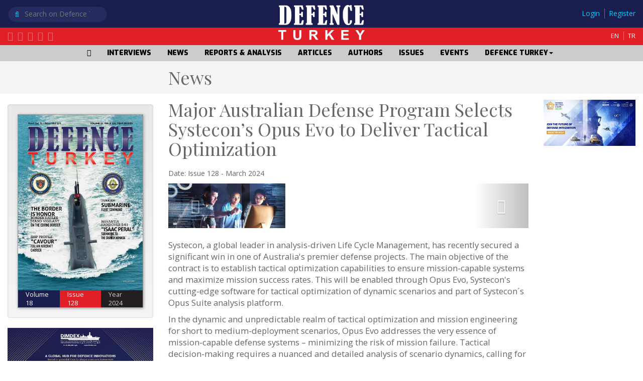

--- FILE ---
content_type: text/html; charset=UTF-8
request_url: https://www.defenceturkey.com/en/content/major-australian-defense-program-selects-systecon-s-opus-evo-to-deliver-tactical-optimization-5929
body_size: 6365
content:
<!DOCTYPE html PUBLIC "-//W3C//DTD XHTML 1.0 Transitional//EN" "http://www.w3.org/TR/xhtml1/DTD/xhtml1-transitional.dtd">
<html xmlns="http://www.w3.org/1999/xhtml">
  <head>
    <meta http-equiv="Content-Type" content="text/html; charset=utf-8" />
    <meta http-equiv="X-UA-Compatible" content="IE=edge" />
    <meta name="viewport" content="width=device-width, initial-scale=1" />
    
  <title>Major Australian Defense Program Selects Systecon’s Opus Evo to Deliver Tactical Optimization - Defence Turkey Magazine</title>
  <meta name="Description" content="" />
  <meta name="Keywords" content="Major Australian Defense Program Selects Systecon’s Opus Evo to Deliver Tactical Optimization Defence Turkey Magazine Defence Turkey Magazine" />

  <meta property="og:title" content="Major Australian Defense Program Selects Systecon’s Opus Evo to Deliver Tactical Optimization" />
  <meta property="og:description" content="" />
  <meta property="og:image" content="https://defenceturkey.com/files/content/65f74f4135a2c.jpg" />
  <meta property="og:url" content="https://defenceturkey.com/en/content/major-australian-defense-program-selects-systecon-s-opus-evo-to-deliver-tactical-optimization-5929" />
  <meta name="twitter:card" content="summary_large_image" />

    <link rel="shortcut icon" href="https://defenceturkey.com/files/images/fav.png" />
    <link rel="apple-itouch-icon" href="https://defenceturkey.com/files/images/fav.png" />
    <link rel="stylesheet" href="https://defenceturkey.com/_lib/css/normalize.css" />
    <link rel="stylesheet" href="https://defenceturkey.com/_lib/js/bootstrap/css/bootstrap.css" />
    <link
      rel="stylesheet"
      href="https://defenceturkey.com/_lib/js/bootstrap/css/bootstrap-theme.css"
    />
    <!--[if lt IE 9]>
      <script src="https://defenceturkey.com/_lib//js/html5shiv/src/html5shiv.js"></script>
      <script src="https://defenceturkey.com/_lib//js/respond/src/respond.js"></script>
    <![endif]-->
    <link
      rel="stylesheet"
      href="https://defenceturkey.com/_lib/js/font-awesome/css/font-awesome.css"
    />
    <link rel="stylesheet" href="https://defenceturkey.com/_lib/css/animate.css" />
    <link rel="stylesheet" href="https://defenceturkey.com/_lib/js/jquery-ui/jquery-ui.css" />
    <link
      rel="stylesheet"
      href="https://defenceturkey.com/_lib/js/lightbox/dist/ekko-lightbox.css"
    />
    <script src="https://defenceturkey.com/_lib/js/jquery.js"></script>
    <script src="https://defenceturkey.com/_lib/js/jquery-ui/jquery-ui.js"></script>
    <script src="https://defenceturkey.com/_lib/js/bootstrap/js/bootstrap.js"></script>
    <script src="https://defenceturkey.com/_lib/js/lightbox/dist/ekko-lightbox.js"></script>
    <script src="https://defenceturkey.com/_lib/js/es5-shim/es5-shim.js"></script>

    <link
      rel="stylesheet"
      href="https://defenceturkey.com/_lib/js/fullcalendar/fullcalendar.min.css"
    />
    <script src="https://defenceturkey.com/_lib/js/moment.min.js"></script>
    <script src="https://defenceturkey.com/_lib/js/fullcalendar/fullcalendar.min.js"></script>

    <!-- Vendor libraries -->
    <link
      rel="stylesheet"
      href="http://maxcdn.bootstrapcdn.com/font-awesome/4.3.0/css/font-awesome.min.css"
    />
    <script
      type="text/javascript"
      src="https://cdnjs.cloudflare.com/ajax/libs/jquery-validate/1.13.1/jquery.validate.min.js"
    ></script>
    <script
      type="text/javascript"
      src="https://cdnjs.cloudflare.com/ajax/libs/jquery.payment/1.2.3/jquery.payment.min.js"
    ></script>

    <!-- If you're using Stripe for payments -->
    <script type="text/javascript" src="https://js.stripe.com/v2/"></script>

    <script src="https://www.google.com/recaptcha/api.js"></script>

    <link rel="stylesheet" href="https://defenceturkey.com/com/com.css?rev=993561" />
    <link rel="stylesheet" href="https://defenceturkey.com/com/default.css?rev=993561" />
    <script src="https://defenceturkey.com/com/com.js?rev=993561"></script>
    <script src="https://defenceturkey.com/com/payment.js?rev=993561"></script>
    <!-- Google tag (gtag.js) -->
    <script
      async
      src="https://www.googletagmanager.com/gtag/js?id=G-D49T5GX7CD"
    ></script>
    <script>
      window.dataLayer = window.dataLayer || [];
      function gtag() {
        dataLayer.push(arguments);
      }
      gtag("js", new Date());

      gtag("config", "G-D49T5GX7CD");
    </script>

    <!--
<script type="text/javascript">

  var _gaq = _gaq || [];
  _gaq.push(['_setAccount', 'UA-36776268-1']);
  _gaq.push(['_trackPageview']);

  (function() {
    var ga = document.createElement('script'); ga.type = 'text/javascript'; ga.async = true;
    ga.src = ('https:' == document.location.protocol ? 'https://ssl' : 'http://www') + '.google-analytics.com/ga.js';
    var s = document.getElementsByTagName('script')[0]; s.parentNode.insertBefore(ga, s);
  })();

</script>
-->
  </head>

  <body>
    <input type="hidden" value="https://defenceturkey.com/" id="PATH_ROOT" />
    <input type="hidden" value="en" id="LANG" />
    
  
<nav class="navbar navbar-inverse device-xs device-sm">
  <div class="container-fluid">
    <div class="navbar-header">
      <button
        type="button"
        class="navbar-toggle collapsed"
        data-toggle="collapse"
        data-target="#bs-example-navbar-collapse-1"
        aria-expanded="false"
      >
        <span class="sr-only">Toggle navigation</span>
        <span class="icon-bar"></span>
        <span class="icon-bar"></span>
        <span class="icon-bar"></span>
      </button>
      <a class="navbar-brand" href="https://defenceturkey.com/en/"
        ><img src="https://defenceturkey.com/files/ui/logo.png" height="100%"
      /></a>
    </div>
    <div class="collapse navbar-collapse" id="bs-example-navbar-collapse-1">
      <form action="https://defenceturkey.com/en/search/" enctype="multipart/form-data" method="get">
        <div class="form-group padding-t-sm">
          <input
            type="text"
            name="query"
            value=""
            class="form-control"
            placeholder="Search on Defence Turkey Magazine"
          />
        </div>
        <!--<button type="submit" class="btn btn-default">Submit</button>-->
      </form>

      <ul class="nav navbar-nav navbar-right">
        <li><a href="https://defenceturkey.com/en/home/" class=""><i class="fa fa-home"></i></a></li><li><a href="https://defenceturkey.com/en/interviews/" class="">INTERVIEWS</a></li><li><a href="https://defenceturkey.com/en/news/" class="">NEWS</a></li><li><a href="https://defenceturkey.com/en/reports-analysis/" class="">REPORTS & ANALYSIS</a></li><li><a href="https://defenceturkey.com/en/articles/" class="">ARTICLES</a></li><li><a href="https://defenceturkey.com/en/authors/" class="">AUTHORS</a></li><li><a href="https://defenceturkey.com/en/issues/" class="">ISSUES</a></li><li><a href="https://defenceturkey.com/en/events/" class="">EVENTS</a></li><li class="dropdown">
				<a href="https://defenceturkey.com/en/defence-turkey/" class="dropdown-toggle " data-toggle="dropdown" role="button" aria-haspopup="true" aria-expanded="false">
					DEFENCE TURKEY<span class="caret"></span>
				</a>
				<ul class="dropdown-menu"><li><a href="https://defenceturkey.com/en/defence-turkey/subscription/" class="">Subscription</a></li><li><a href="https://defenceturkey.com/en/defence-turkey/from-editor/" class="">from Editor</a></li><li><a href="https://defenceturkey.com/en/defence-turkey/who-we-are/" class="">Who We Are</a></li><li><a href="https://defenceturkey.com/en/defence-turkey/advertising/" class="">Advertising</a></li></ul></li>

        <li><a href="https://defenceturkey.com/en/login/" class="">Login</a></li>
        <li><a href="https://defenceturkey.com/en/register/" class="">Register</a></li>

        <li class="dropdown">
          <a
            href="#"
            class="dropdown-toggle"
            data-toggle="dropdown"
            role="button"
            aria-haspopup="true"
            aria-expanded="false"
          >
            <i class="fa fa-globe" aria-hidden="true"></i
            ><span class="caret"></span>
          </a>
          <ul class="dropdown-menu">
            <li><a href="https://defenceturkey.com/en" class="">EN</a></li>
            <li><a href="https://defenceturkey.com/tr" class="">TR</a></li>
          </ul>
        </li>
      </ul>
    </div>
  </div>
</nav>

<div class="container-fluid header device-md">
  <div class="row bg-blue padding-t-xxs">
    <div class="col-md-4">
      <div class="search">
        <form action="https://defenceturkey.com/en/search/" enctype="multipart/form-data" method="get">
          <i class="fa fa-search"></i>
          <input
            type="search"
            name="query"
            value=""
            class="nofocus"
            placeholder="Search on Defence Turkey Magazine"
          />
        </form>
      </div>
    </div>
    <div class="col-md-4 text-center">
      <a href="https://defenceturkey.com/en/">
        <img
          class="logotype-defence"
          src="https://defenceturkey.com/files/ui/logotype-defence.png"
          alt="Defence Turkey Magazine"
        />
      </a>
    </div>
    <div class="col-md-4 text-right">
      <!--{nouser-->
      <div class="user">
        <a href="https://defenceturkey.com/en/login/">Login</a>
        <a href="https://defenceturkey.com/en/register/">Register</a>
      </div>
      <!--nouser}-->

      
    </div>
  </div>
  <div class="row bg-red padding-b-xxs">
    <div class="col-md-4">
      <div class="social">
        <a href="https://defenceturkey.com/rss.xml">
          <i class="fa fa-rss-square" aria-hidden="true"></i>
        </a>
        <a href="http://www.youtube.com/user/defenceturkeymag">
          <i class="fa fa-youtube-square" aria-hidden="true"></i>
        </a>
        <a href="https://www.facebook.com/DefenceTurkey/">
          <i class="fa fa-facebook-square" aria-hidden="true"></i>
        </a>
        <a href="http://twitter.com/defenceturkey">
          <i class="fa fa-twitter-square" aria-hidden="true"></i>
        </a>
        <a href="https://www.linkedin.com/company/defence-turkey-magazine">
          <i class="fa fa-linkedin-square" aria-hidden="true"></i>
        </a>
      </div>
    </div>
    <div class="col-md-4 text-center">
      <a href="https://defenceturkey.com/en/">
        <img
          class="logotype-turkey"
          src="https://defenceturkey.com/files/ui/logotype-turkey.png"
          alt="Defence Turkey Magazine"
        />
      </a>
    </div>
    <div class="col-md-4 text-right">
      <a class="lang" href="https://defenceturkey.com/en">EN</a>
      <a class="lang" href="https://defenceturkey.com/tr">TR</a>
    </div>
  </div>

  <div class="row bg-gray text-center">
    <ul class="menu">
      <li><a href="https://defenceturkey.com/en/home/" class=""><i class="fa fa-home"></i></a></li><li><a href="https://defenceturkey.com/en/interviews/" class="">INTERVIEWS</a></li><li><a href="https://defenceturkey.com/en/news/" class="">NEWS</a></li><li><a href="https://defenceturkey.com/en/reports-analysis/" class="">REPORTS & ANALYSIS</a></li><li><a href="https://defenceturkey.com/en/articles/" class="">ARTICLES</a></li><li><a href="https://defenceturkey.com/en/authors/" class="">AUTHORS</a></li><li><a href="https://defenceturkey.com/en/issues/" class="">ISSUES</a></li><li><a href="https://defenceturkey.com/en/events/" class="">EVENTS</a></li><li class="dropdown">
				<a href="https://defenceturkey.com/en/defence-turkey/" class="dropdown-toggle " data-toggle="dropdown" role="button" aria-haspopup="true" aria-expanded="false">
					DEFENCE TURKEY<span class="caret"></span>
				</a>
				<ul class="dropdown-menu"><li><a href="https://defenceturkey.com/en/defence-turkey/subscription/" class="">Subscription</a></li><li><a href="https://defenceturkey.com/en/defence-turkey/from-editor/" class="">from Editor</a></li><li><a href="https://defenceturkey.com/en/defence-turkey/who-we-are/" class="">Who We Are</a></li><li><a href="https://defenceturkey.com/en/defence-turkey/advertising/" class="">Advertising</a></li></ul></li>
    </ul>
  </div>
</div>

<!--
<div class="container-fluid padding-none text-center">
  <a
    href="https://registration.infosalons.ae/DUBAIAIRSHOW2023/Visitor/Registration/Welcome?utm_source=Defence%20Turkey&utm_medium=Web%20banner&utm_campaign=DAS23_Web%20banner_15%25"
  >
    <img
      src="https://defenceturkey.com/files/adver/DAS-1920x300-AVT23.gif"
      style="max-width: 100%"
    />
  </a>
</div>
-->



  <div class="container-fluid padding-xs bg-light">
    <div class="row">
      <div class="col-md-3"></div>
      <div class="col-md-7">
        <h1 class="playfair margin-none">News</h1>
      </div>
      <div class="col-md-2">
        <!-- AddThis Button BEGIN -->
        <div class="addthis_toolbox addthis_default_style">
          <a class="addthis_button_preferred_1"></a>
          <a class="addthis_button_preferred_2"></a>
          <a class="addthis_button_preferred_3"></a>
          <a class="addthis_button_preferred_4"></a>
          <a class="addthis_button_compact"></a>
          <a class="addthis_counter addthis_bubble_style"></a>
        </div>
        <script type="text/javascript">
          var addthis_config = { data_track_addressbar: true };
        </script>
        <script
          type="text/javascript"
          src="http://s7.addthis.com/js/300/addthis_widget.js#pubid=ra-4ee5e02b62933372"
        ></script>
        <!-- AddThis Button END -->
      </div>
    </div>
  </div>

  <div class="container-fluid padding-xs">
    <div class="row">
      <div class="col-md-3 device-md">
        

        

        <div class="well margin-t-sm device-md">
  <a href="https://defenceturkey.com/en/issue/128" class="issue">
    <img src="https://defenceturkey.com/files/issues/65f7e7999e982.jpg" alt="Defence Turkey Magazine Issue 128" />
    <div class="row">
      <div class="col-md-4 bg-blue">Volume<br />18</div>
      <div class="col-md-4 bg-red">Issue<br />128</div>
      <div class="col-md-4 bg-dark">Year<br />2024</div>
    </div>
  </a>
</div>
        
    <a class="adver padding-b-sm" href="https://dimdex.com/">
        <img src="https://defenceturkey.com/files/adver/681309888123c.jpg" />
    </a>
 
    <a class="adver padding-b-sm" href="">
        <img src="" />
    </a>
 
    <a class="adver padding-b-sm" href="">
        <img src="" />
    </a>
 
    <a class="adver padding-b-sm" href="">
        <img src="" />
    </a>

      </div>
      <div class="col-md-7">
        <div class="row">
          <div class="col-md-12">
            <h1 class="playfair margin-none">Major Australian Defense Program Selects Systecon’s Opus Evo to Deliver Tactical Optimization</h1>
            <h3></h3>
            <p>
              Date: Issue 128 - March 2024
              
            </p>

            <div
              id="carousel"
              class="carousel slide"
              data-ride="carousel"
              data-interval="false"
            >
              <!-- Indicators -->
              <ol class="carousel-indicators">
                <li
                  data-target="#carousel"
                  data-slide-to="0"
                  class="active"
                ></li>
                
              </ol>

              <!-- Wrapper for slides -->
              <div class="carousel-inner" role="listbox">
                <div class="item active">
                  <a
                    href="https://defenceturkey.com/files/content/65f74f4135a2c.jpg"
                    data-toggle="lightbox"
                    data-gallery="glry"
                    data-title="Major Australian Defense Program Selects Systecon’s Opus Evo to Deliver Tactical Optimization"
                  >
                    <img src="https://defenceturkey.com/files/content/65f74f4135a2c.jpg" alt="Major Australian Defense Program Selects Systecon’s Opus Evo to Deliver Tactical Optimization" />
                  </a>
                </div>

                
              </div>

              <!-- Left and right controls -->
              <a
                class="left carousel-control"
                href="#carousel"
                role="button"
                data-slide="prev"
              >
                <span
                  class="glyphicon glyphicon-chevron-left"
                  aria-hidden="true"
                ></span>
                <span class="sr-only">Previous</span>
              </a>
              <a
                class="right carousel-control"
                href="#carousel"
                role="button"
                data-slide="next"
              >
                <span
                  class="glyphicon glyphicon-chevron-right"
                  aria-hidden="true"
                ></span>
                <span class="sr-only">Next</span>
              </a>
            </div>

            <div class="content margin-t-sm"><p>
	Systecon, a global leader in analysis-driven Life Cycle Management, has recently secured a significant win in one of Australia&#39;s premier defense projects. The main objective of the contract is to establish tactical optimization capabilities to ensure mission-capable systems and maximize mission success rates. This will be enabled through Opus Evo, Systecon&#39;s cutting-edge software for tactical optimization of dynamic scenarios and part of Systecon&acute;s Opus Suite analysis platform.
<p>
	In the dynamic and unpredictable realm of tactical optimization and mission engineering for short to medium-deployment scenarios, Opus Evo addresses the very essence of mission-capable defense systems &ndash; minimizing the risk of mission failure. Tactical decision-making requires a nuanced and detailed analysis of scenario dynamics, calling for specialized analysis and optimization approaches that can accommodate the specific requirements of the intended operations, including the mission schedule, availability of support capabilities, and other time-dependent variables. &nbsp;</div>

            <!--{member-->
            <div class="well danger">
              <!--{login-->
              <a href="https://defenceturkey.com/en/login/" class="btn btn-success">Login & Read</a>
              <!--login}-->

              <!--{subs-->
              <a
                href="https://dtmedya.com/index.php?route=product/product&product_id=136"
                class="btn btn-primary"
                >One-Year Subscription</a
              >
              <!--subs}-->

              <!--{buy-->
              <a
                href="https://dtmedya.com/index.php?route=product/category&path=60"
                class="btn btn-warning"
                >Buy Digital Issue</a
              >
              <!--buy}-->
            </div>
            <!--member}-->
          </div>
        </div>
      </div>
      <div class="col-md-2">
        

        
    <a class="adver padding-b-sm" href="https://marketing.worlddefenseshow.com/l/996971/2025-11-17/41l5r">
        <img src="https://defenceturkey.com/files/adver/691ec58db0f5c.jpeg" />
    </a>
 
    <a class="adver padding-b-sm" href="">
        <img src="" />
    </a>
 
    <a class="adver padding-b-sm" href="">
        <img src="" />
    </a>
 
    <a class="adver padding-b-sm" href="">
        <img src="" />
    </a>

      </div>
    </div>
  </div>

  <div
  class="container-fluid margin-t-sm bg-light padding-xs shadow-box-dark device-md"
>
  <div class="row">
    <div class="col-md-2"></div>
    <div class="col-md-8">
      <div class="row justify-content-center">
        <div class="col-md-2 col-sm-4">
          <a href="http://www.tskgv.org.tr/">
            <img
              src="https://defenceturkey.com/files/adver/50b36ea304b05_tskgv.jpg"
              class="img-responsive"
            />
          </a>
        </div>
        <div class="col-md-2 col-sm-4">
          <a href="http://www.ssm.gov.tr/">
            <img
              src="https://defenceturkey.com/files/adver/50b36ec399b1f_ssm.jpg"
              class="img-responsive"
            />
          </a>
        </div>
        <div class="col-md-2 col-sm-4">
          <a href="http://www.sasad.org.tr/">
            <img
              src="https://defenceturkey.com/files/adver/50b36ed4132d2_sasad.gif"
              class="img-responsive"
            />
          </a>
        </div>
        <div class="col-md-2 col-sm-4">
          <a href="http://www.turksavunmasanayihaber.com/">
            <img
              src="https://defenceturkey.com/files/adver/50c85712ccb78_HaberGrubu-10(240x83).jpg"
              class="img-responsive"
            />
          </a>
        </div>

        <div class="col-md-2 col-sm-4">
          <a href="http://www.frost.com/">
            <img
              src="https://defenceturkey.com/files/adver/50b36efd2467d_www.frost.jpg"
              class="img-responsive"
            />
          </a>
        </div>
      </div>
    </div>
    <div class="col-md-2"></div>
  </div>
</div>
<div class="container-fluid footer padding-t-sm padding-b-xs">
  <div class="row">
    <div class="col-md-2"></div>
    <div class="col-md-8">
      <div class="row">
        <div class="col-md-2 col-sm-4">
          <img src="https://defenceturkey.com/files/ui/logo.png" class="img-responsive margin-b-sm" />
          <hr />
          <div class="social">
            <a href="https://defenceturkey.com/rss.xml">
              <i class="fa fa-rss-square" aria-hidden="true"></i>
            </a>
            <a href="http://www.youtube.com/user/defenceturkeymag">
              <i class="fa fa-youtube-square" aria-hidden="true"></i>
            </a>
            <a href="https://www.facebook.com/DefenceTurkey/">
              <i class="fa fa-facebook-square" aria-hidden="true"></i>
            </a>
            <a href="http://twitter.com/defenceturkey">
              <i class="fa fa-twitter-square" aria-hidden="true"></i>
            </a>
            <a href="https://www.linkedin.com/company/defence-turkey-magazine">
              <i class="fa fa-linkedin-square" aria-hidden="true"></i>
            </a>
          </div>
        </div>

        <div class="col-md-9 col-md-offset-1 col-sm-8">
          <div class="row">
            <div class="col-md-2 col-sm-3 footer-links">
              <h4>Contents</h4>
              <a href="https://defenceturkey.com/en/interviews/">Interviews</a>
              <a href="https://defenceturkey.com/en/news/">News</a>
              <a href="https://defenceturkey.com/en/reports-analysis/">Reports & Analysis</a>
              <a href="https://defenceturkey.com/en/articles/">Articles</a>
            </div>
            <div class="col-md-5 col-sm-2 footer-links device-md">
              <h4>Issues</h4>
              <div class="row"><div class="col-md-3"><a href="https://defenceturkey.com/en/issue/142">Issue 142</a><a href="https://defenceturkey.com/en/issue/141">Issue 141</a><a href="https://defenceturkey.com/en/issue/140">Issue 140</a><a href="https://defenceturkey.com/en/issue/139">Issue 139</a></div><div class="col-md-3"><a href="https://defenceturkey.com/en/issue/138">Issue 138</a><a href="https://defenceturkey.com/en/issue/137">Issue 137</a><a href="https://defenceturkey.com/en/issue/136">Issue 136</a><a href="https://defenceturkey.com/en/issue/135">Issue 135</a></div><div class="col-md-3"><a href="https://defenceturkey.com/en/issue/134">Issue 134</a><a href="https://defenceturkey.com/en/issue/133">Issue 133</a><a href="https://defenceturkey.com/en/issue/132">Issue 132</a><a href="https://defenceturkey.com/en/issue/131">Issue 131</a></div><div class="col-md-3"><a href="https://defenceturkey.com/en/issue/130">Issue 130</a><a href="https://defenceturkey.com/en/issue/Navantia">Issue Navantia</a><a href="https://defenceturkey.com/en/issue/129">Issue 129</a><a href="https://defenceturkey.com/en/issue/128">Issue 128</a></div><div class="col-md-3"></div></div>
            </div>
            <div class="col-md-2 col-sm-3 footer-links">
              <h4>Magazine</h4>
              <a href="https://defenceturkey.com/en/defence-turkey/subscription/">Subscription</a>
              <a href="https://defenceturkey.com/en/defence-turkey/from-editor/">from Editor</a>
              <a href="https://defenceturkey.com/en/defence-turkey/who-we-are/">Who We Are</a>
              <a href="https://defenceturkey.com/en/defence-turkey/advertising/">Advertising</a>
            </div>
            <div class="col-md-3 col-sm-4 footer-links">
              <h4>Contact</h4>
              <p>DT Medya LTD. ŞTİ.</p>
              <p>
                <i class="fa fa-map-marker" aria-hidden="true"></i>
                İlkbahar Mah. Güney Park Küme Evleri (Sinpaş Altınoran) Kule-3
                No:142 Çankaya-Ankara Turkey
              </p>

              <p>
                <i class="fa fa-phone" aria-hidden="true"></i> +90 (312) 557
                9020
              </p>

              <p>
                <i class="fa fa-envelope" aria-hidden="true"></i>
                info@defenceturkey.com
              </p>
            </div>
          </div>
        </div>
      </div>
    </div>
    <div class="col-md-2"></div>
  </div>
</div>

<div class="container-fluid footer-bottom">
  © Defence Turkey 2017. All rights reserved
</div>


    <div id="uiScrollTop"></div>
  </body>
</html>



--- FILE ---
content_type: text/css
request_url: https://defenceturkey.com/com/menu.css
body_size: 1147
content:
@charset "utf-8";
/* CSS Document */

ul.menu{
	display:inline-block;
	padding:3px 0;
	margin:0;
	font-family: 'Exo', sans-serif;
}
	ul.menu ul{
		padding:0;
		margin:0;
	}
	ul.menu li{
		display:inline-block;
		position:relative;
		list-style:none;
		text-indent:0;
		padding:0;
		margin:0 6px;
		
	}
		ul.menu li:first-child{
			margin-left:0;
		}
	ul.menu li a{
		text-decoration:none;
		display:block;
		color:#000;
		padding:3px 10px;
		font-weight:900;
	}
		ul.menu li ul{
			display:none;
			position:absolute;
			left:0;
			top:100%;
			min-width:120%;	
			z-index:999;		
		}
			ul.menu li ul li{
				display:block;
				width:auto;
				white-space:nowrap;
				margin:0;
			}
				ul.menu li ul li a{
					color:#fff;
					background:#226b36;
					border-radius:0 !important;
					box-shadow:1px 1px 5px #333;
					font-weight:normal;
				}
					ul.menu li ul li a i{
						color:#c0edbd;
						margin-right:2px;
					}
					ul.menu li ul li a:hover{
						background:#e11f27 !important;
					}
					ul.menu li ul li:first-child a{
						
					}
					ul.menu li ul li:last-child a{
						
					}
		ul.menu li:hover ul{
			display:block;
		}
		ul.menu li:hover a{
			background:#1a1e4e;
		}
			ul.menu li:hover a{
				color:#fff;
			}

	ul.menu > li > a{
		
	}
	ul.menu li > a:only-child{
		
	}
   

--- FILE ---
content_type: application/javascript
request_url: https://defenceturkey.com/com/com.js?rev=993561
body_size: 2231
content:
// JavaScript Document

$( document ).ready(function() {
	
	var PATH_ROOT=$('#PATH_ROOT').val();
	var LANG=$('#LANG').val();
	
	// resize
	$(window).load(function(e) {
    	resize();
	});	
	resize();
	$(window).resize(resize);
	function resize(){
		var screen_width=$(window).width();
		var adver_main_height=$('#adver_main').height();
		if(adver_main_height>0){
			$('#adver_video').height(adver_main_height);
		}
	}	
	//resize
	
	//scrollTop
	$(window).scroll(function(){ 
		if($(window).scrollTop() > 500) {
			$('#uiScrollTop').show();
		} else {
			$('#uiScrollTop').hide();
		}
	});
	$('#uiScrollTop').click(function(){
		$('html').animate({scrollTop:0}, 'slow');//IE, FF
    	$('body').animate({scrollTop:0}, 'slow');//chrome, don't know if Safari works
	});
	//scrollTop
	
	//popUp
	$('#uiPop').click(function(){
		$(this).hide();
	});
	//popUp
	
	//lightbox
	$(document).delegate('*[data-toggle="lightbox"]:not([data-gallery="navigateTo"])', 'click', function(event) {
		event.preventDefault();
		return $(this).ekkoLightbox({
			onShown: function() {
				if (window.console) {
					return console.log('');
				}
			},
			onNavigate: function(direction, itemIndex) {
				if (window.console) {
					return console.log('Navigating '+direction+'. Current item: '+itemIndex);
				}
			}
		});
	});
	
	
	//calendar	
	$('#calendar').fullCalendar({
		header: {
			left: 'prev,next today',
			center: 'title',
			right: 'month,agendaWeek,agendaDay',			
		},
		displayEventTime : false,
		/*eventLimit: true,*/
		events: PATH_ROOT + 'exe/json_calendar.php',
		loading: function(bool) {
		  if (bool){
			 //alert('I am populating the calendar with events');
		  }
		  else{
			var html="";
			$('#calendar').fullCalendar('clientEvents', function(ev) {
			 	html+='<h4 class="margin-none">'+ev.title+'</h4><p class="margin-none">'+ev.text+'</p><hr>';				
			});
			$('#events').html(html);
		  }
	   }, 
		eventClick: function(calEvent, jsEvent, view) {
			/*
			$('#uiPop').dialog({title:calEvent.title});
			$('#uiPop').html(calEvent.text);
			$('#uiPop').dialog("open");
			*/
        	//alert('Event: ' + calEvent.title);
		},
		
		eventMouseover: function(event, jsEvent, view) {
    		$('.fc-content', this).append('<div id="'+event.id+'" class="hover-end">'+event.text+'</div>');
		},
		eventMouseout: function(event, jsEvent, view) {
    		$('#'+event.id).remove();
		},
		
	});
	
});

--- FILE ---
content_type: application/javascript
request_url: https://defenceturkey.com/com/payment.js?rev=993561
body_size: 5778
content:
/*
The MIT License (MIT)

Copyright (c) 2015 William Hilton

Permission is hereby granted, free of charge, to any person obtaining a copy
of this software and associated documentation files (the "Software"), to deal
in the Software without restriction, including without limitation the rights
to use, copy, modify, merge, publish, distribute, sublicense, and/or sell
copies of the Software, and to permit persons to whom the Software is
furnished to do so, subject to the following conditions:

The above copyright notice and this permission notice shall be included in
all copies or substantial portions of the Software.

THE SOFTWARE IS PROVIDED "AS IS", WITHOUT WARRANTY OF ANY KIND, EXPRESS OR
IMPLIED, INCLUDING BUT NOT LIMITED TO THE WARRANTIES OF MERCHANTABILITY,
FITNESS FOR A PARTICULAR PURPOSE AND NONINFRINGEMENT. IN NO EVENT SHALL THE
AUTHORS OR COPYRIGHT HOLDERS BE LIABLE FOR ANY CLAIM, DAMAGES OR OTHER
LIABILITY, WHETHER IN AN ACTION OF CONTRACT, TORT OR OTHERWISE, ARISING FROM,
OUT OF OR IN CONNECTION WITH THE SOFTWARE OR THE USE OR OTHER DEALINGS IN
THE SOFTWARE.
*/
var $form = $('#payment-form');
$form.find('.subscribe').on('click', payWithStripe);

/* If you're using Stripe for payments */
function payWithStripe(e) {
    e.preventDefault();
    
    /* Abort if invalid form data */
    if (!validator.form()) {
        return;
    }

    /* Visual feedback */
    $form.find('.subscribe').html('Validating <i class="fa fa-spinner fa-pulse"></i>').prop('disabled', true);

    var PublishableKey = 'pk_test_6pRNASCoBOKtIshFeQd4XMUh'; // Replace with your API publishable key
    Stripe.setPublishableKey(PublishableKey);
    
    /* Create token */
    var expiry = $form.find('[name=cardExpiry]').payment('cardExpiryVal');
    var ccData = {
        number: $form.find('[name=cardNumber]').val().replace(/\s/g,''),
        cvc: $form.find('[name=cardCVC]').val(),
        exp_month: expiry.month, 
        exp_year: expiry.year
    };
    
    Stripe.card.createToken(ccData, function stripeResponseHandler(status, response) {
        if (response.error) {
            /* Visual feedback */
            $form.find('.subscribe').html('Try again').prop('disabled', false);
            /* Show Stripe errors on the form */
            $form.find('.payment-errors').text(response.error.message);
            $form.find('.payment-errors').closest('.row').show();
        } else {
            /* Visual feedback */
            $form.find('.subscribe').html('Processing <i class="fa fa-spinner fa-pulse"></i>');
            /* Hide Stripe errors on the form */
            $form.find('.payment-errors').closest('.row').hide();
            $form.find('.payment-errors').text("");
            // response contains id and card, which contains additional card details            
            console.log(response.id);
            console.log(response.card);
            var token = response.id;
            // AJAX - you would send 'token' to your server here.
            $.post('/account/stripe_card_token', {
                    token: token
                })
                // Assign handlers immediately after making the request,
                .done(function(data, textStatus, jqXHR) {
                    $form.find('.subscribe').html('Payment successful <i class="fa fa-check"></i>');
                })
                .fail(function(jqXHR, textStatus, errorThrown) {
                    $form.find('.subscribe').html('There was a problem').removeClass('success').addClass('error');
                    /* Show Stripe errors on the form */
                    $form.find('.payment-errors').text('Try refreshing the page and trying again.');
                    $form.find('.payment-errors').closest('.row').show();
                });
        }
    });
}
/* Fancy restrictive input formatting via jQuery.payment library*/
$('input[name=cardNumber]').payment('formatCardNumber');
$('input[name=cardCVC]').payment('formatCardCVC');
$('input[name=cardExpiry').payment('formatCardExpiry');

/* Form validation using Stripe client-side validation helpers */
jQuery.validator.addMethod("cardNumber", function(value, element) {
    return this.optional(element) || Stripe.card.validateCardNumber(value);
}, "Please specify a valid credit card number.");

jQuery.validator.addMethod("cardExpiry", function(value, element) {    
    /* Parsing month/year uses jQuery.payment library */
    value = $.payment.cardExpiryVal(value);
    return this.optional(element) || Stripe.card.validateExpiry(value.month, value.year);
}, "Invalid expiration date.");

jQuery.validator.addMethod("cardCVC", function(value, element) {
    return this.optional(element) || Stripe.card.validateCVC(value);
}, "Invalid CVC.");

validator = $form.validate({
    rules: {
        cardNumber: {
            required: true,
            cardNumber: true            
        },
        cardExpiry: {
            required: true,
            cardExpiry: true
        },
        cardCVC: {
            required: true,
            cardCVC: true
        }
    },
    highlight: function(element) {
        $(element).closest('.form-control').removeClass('success').addClass('error');
    },
    unhighlight: function(element) {
        $(element).closest('.form-control').removeClass('error').addClass('success');
    },
    errorPlacement: function(error, element) {
        $(element).closest('.form-group').append(error);
    }
});

paymentFormReady = function() {
    if ($form.find('[name=cardNumber]').hasClass("success") &&
        $form.find('[name=cardExpiry]').hasClass("success") &&
        $form.find('[name=cardCVC]').val().length > 1) {
        return true;
    } else {
        return false;
    }
}

$form.find('.subscribe').prop('disabled', true);
var readyInterval = setInterval(function() {
    if (paymentFormReady()) {
        $form.find('.subscribe').prop('disabled', false);
        clearInterval(readyInterval);
    }
}, 250);